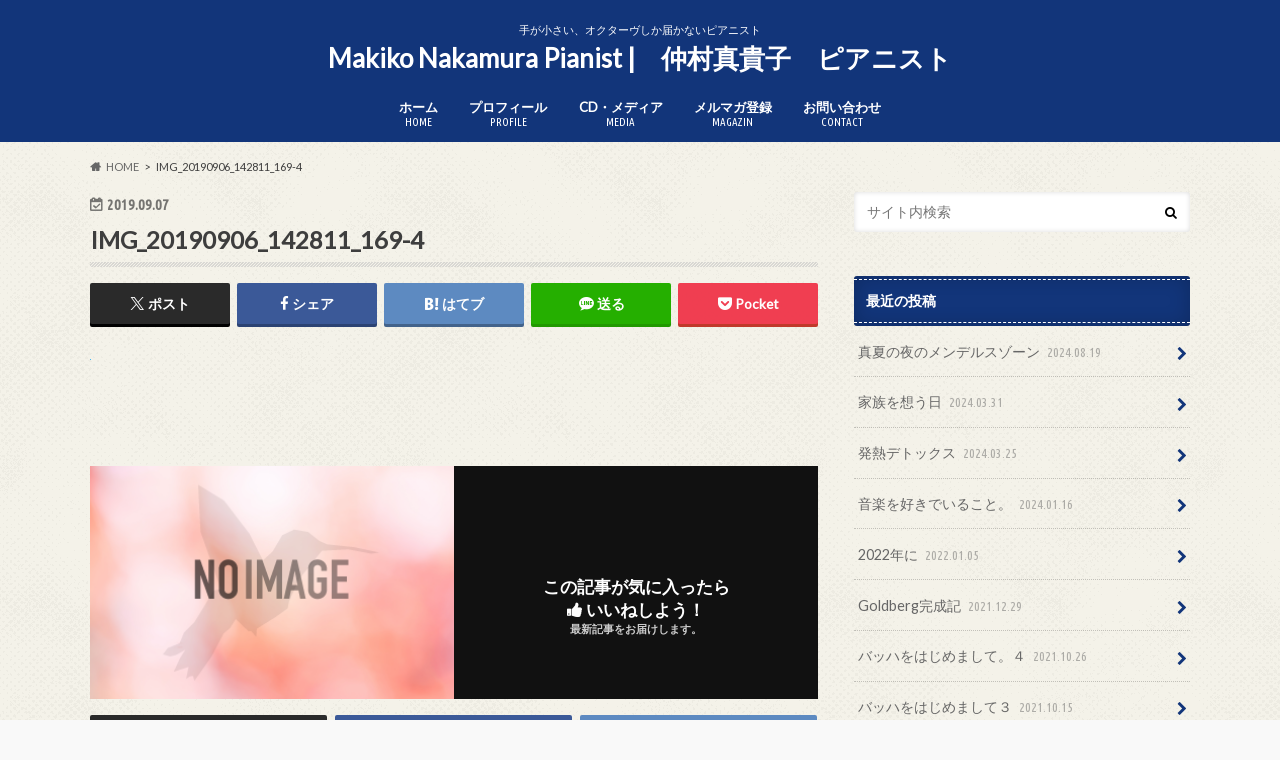

--- FILE ---
content_type: text/html; charset=UTF-8
request_url: https://makikonakamura.com/archives/568/img_20190906_142811_169-4
body_size: 15774
content:
<!doctype html>
<html dir="ltr" lang="ja" prefix="og: https://ogp.me/ns#">

<head>
<meta charset="utf-8">
<meta http-equiv="X-UA-Compatible" content="IE=edge">
<title>IMG_20190906_142811_169-4 | Makiko Nakamura Pianist | 仲村真貴子 ピアニスト</title>
<meta name="HandheldFriendly" content="True">
<meta name="MobileOptimized" content="320">
<meta name="viewport" content="width=device-width, initial-scale=1.0, minimum-scale=1.0, maximum-scale=1.0, user-scalable=no">

<link rel="apple-touch-icon" href="https://makikonakamura.com/wp-content/uploads/2020/12/101eb4c374b7935a2d78bf28e015d6b3.png"><link rel="icon" href="https://makikonakamura.com/wp-content/uploads/2020/12/bfcd2e6c48460ad4d06fdecc285ecb4d.png">
<link rel="pingback" href="https://makikonakamura.com/xmlrpc.php">

<!--[if IE]>
<link rel="shortcut icon" href="https://makikonakamura.com/wp-content/uploads/2020/12/favicon.ico"><![endif]-->




<!-- WP SiteManager OGP Tags -->
<meta property="og:title" content="IMG_20190906_142811_169-4" />
<meta property="og:type" content="article" />
<meta property="og:url" content="https://makikonakamura.com/archives/568/img_20190906_142811_169-4" />
<meta property="og:site_name" content="Makiko Nakamura Pianist |　仲村真貴子　ピアニスト" />
<meta property="og:image" content="https://makikonakamura.com/wp-content/uploads/2019/09/IMG_20190906_142811_169-4.jpg" />

<!-- WP SiteManager Twitter Cards Tags -->
<meta name="twitter:title" content="IMG_20190906_142811_169-4" />
<meta name="twitter:url" content="https://makikonakamura.com/archives/568/img_20190906_142811_169-4" />
<meta name="twitter:card" content="summary" />
<meta name="twitter:site" content="@N_Makkinko" />
<meta name="twitter:image" content="https://makikonakamura.com/wp-content/uploads/2019/09/IMG_20190906_142811_169-4.jpg" />

		<!-- All in One SEO 4.9.1.1 - aioseo.com -->
	<meta name="robots" content="max-image-preview:large" />
	<meta name="author" content="MAKIKO NAKAMURA"/>
	<link rel="canonical" href="https://makikonakamura.com/archives/568/img_20190906_142811_169-4" />
	<meta name="generator" content="All in One SEO (AIOSEO) 4.9.1.1" />
		<meta property="og:locale" content="ja_JP" />
		<meta property="og:site_name" content="Makiko Nakamura Pianist" />
		<meta property="og:type" content="article" />
		<meta property="og:title" content="IMG_20190906_142811_169-4 | Makiko Nakamura Pianist | 仲村真貴子 ピアニスト" />
		<meta property="og:url" content="https://makikonakamura.com/archives/568/img_20190906_142811_169-4" />
		<meta property="fb:app_id" content="422504505450606" />
		<meta property="fb:admins" content="357023015244230" />
		<meta property="article:published_time" content="2019-09-06T16:31:00+00:00" />
		<meta property="article:modified_time" content="2019-09-06T16:31:00+00:00" />
		<meta property="article:publisher" content="https://www.facebook.com/MakikoNakamuraPianist" />
		<meta property="article:author" content="https://www.facebook.com/MakikoNakamuraPianist" />
		<meta name="twitter:card" content="summary_large_image" />
		<meta name="twitter:site" content="@N_Makkinko" />
		<meta name="twitter:title" content="IMG_20190906_142811_169-4 | Makiko Nakamura Pianist | 仲村真貴子 ピアニスト" />
		<meta name="twitter:creator" content="@N_Makkinko" />
		<script type="application/ld+json" class="aioseo-schema">
			{"@context":"https:\/\/schema.org","@graph":[{"@type":"BreadcrumbList","@id":"https:\/\/makikonakamura.com\/archives\/568\/img_20190906_142811_169-4#breadcrumblist","itemListElement":[{"@type":"ListItem","@id":"https:\/\/makikonakamura.com#listItem","position":1,"name":"Home","item":"https:\/\/makikonakamura.com","nextItem":{"@type":"ListItem","@id":"https:\/\/makikonakamura.com\/archives\/568\/img_20190906_142811_169-4#listItem","name":"IMG_20190906_142811_169-4"}},{"@type":"ListItem","@id":"https:\/\/makikonakamura.com\/archives\/568\/img_20190906_142811_169-4#listItem","position":2,"name":"IMG_20190906_142811_169-4","previousItem":{"@type":"ListItem","@id":"https:\/\/makikonakamura.com#listItem","name":"Home"}}]},{"@type":"ItemPage","@id":"https:\/\/makikonakamura.com\/archives\/568\/img_20190906_142811_169-4#itempage","url":"https:\/\/makikonakamura.com\/archives\/568\/img_20190906_142811_169-4","name":"IMG_20190906_142811_169-4 | Makiko Nakamura Pianist | \u4ef2\u6751\u771f\u8cb4\u5b50 \u30d4\u30a2\u30cb\u30b9\u30c8","inLanguage":"ja","isPartOf":{"@id":"https:\/\/makikonakamura.com\/#website"},"breadcrumb":{"@id":"https:\/\/makikonakamura.com\/archives\/568\/img_20190906_142811_169-4#breadcrumblist"},"author":{"@id":"https:\/\/makikonakamura.com\/archives\/author\/makiko1018#author"},"creator":{"@id":"https:\/\/makikonakamura.com\/archives\/author\/makiko1018#author"},"datePublished":"2019-09-07T01:31:00+09:00","dateModified":"2019-09-07T01:31:00+09:00"},{"@type":"Person","@id":"https:\/\/makikonakamura.com\/#person","name":"MAKIKO NAKAMURA","image":{"@type":"ImageObject","@id":"https:\/\/makikonakamura.com\/archives\/568\/img_20190906_142811_169-4#personImage","url":"https:\/\/secure.gravatar.com\/avatar\/f05aeb8df201df9e097bbdfd50670c798d7c620f0fdbdff71cf8b0dd0373c246?s=96&d=mm&r=g","width":96,"height":96,"caption":"MAKIKO NAKAMURA"},"sameAs":["https:\/\/www.facebook.com\/MakikoNakamuraPianist","N_Makkinko"]},{"@type":"Person","@id":"https:\/\/makikonakamura.com\/archives\/author\/makiko1018#author","url":"https:\/\/makikonakamura.com\/archives\/author\/makiko1018","name":"MAKIKO NAKAMURA","image":{"@type":"ImageObject","@id":"https:\/\/makikonakamura.com\/archives\/568\/img_20190906_142811_169-4#authorImage","url":"https:\/\/secure.gravatar.com\/avatar\/f05aeb8df201df9e097bbdfd50670c798d7c620f0fdbdff71cf8b0dd0373c246?s=96&d=mm&r=g","width":96,"height":96,"caption":"MAKIKO NAKAMURA"},"sameAs":["https:\/\/www.facebook.com\/MakikoNakamuraPianist","N_Makkinko"]},{"@type":"WebSite","@id":"https:\/\/makikonakamura.com\/#website","url":"https:\/\/makikonakamura.com\/","name":"Makiko Nakamura Pianist |\u3000\u4ef2\u6751\u771f\u8cb4\u5b50\u3000\u30d4\u30a2\u30cb\u30b9\u30c8","description":"\u624b\u304c\u5c0f\u3055\u3044\u3001\u30aa\u30af\u30bf\u30fc\u30f4\u3057\u304b\u5c4a\u304b\u306a\u3044\u30d4\u30a2\u30cb\u30b9\u30c8","inLanguage":"ja","publisher":{"@id":"https:\/\/makikonakamura.com\/#person"}}]}
		</script>
		<!-- All in One SEO -->

<link rel='dns-prefetch' href='//ajax.googleapis.com' />
<link rel='dns-prefetch' href='//www.googletagmanager.com' />
<link rel='dns-prefetch' href='//stats.wp.com' />
<link rel='dns-prefetch' href='//fonts.googleapis.com' />
<link rel='dns-prefetch' href='//maxcdn.bootstrapcdn.com' />
<link rel='dns-prefetch' href='//widgets.wp.com' />
<link rel='dns-prefetch' href='//s0.wp.com' />
<link rel='dns-prefetch' href='//0.gravatar.com' />
<link rel='dns-prefetch' href='//1.gravatar.com' />
<link rel='dns-prefetch' href='//2.gravatar.com' />
<link rel='preconnect' href='//c0.wp.com' />
<link rel="alternate" type="application/rss+xml" title="Makiko Nakamura Pianist |　仲村真貴子　ピアニスト &raquo; フィード" href="https://makikonakamura.com/feed" />
<link rel="alternate" type="application/rss+xml" title="Makiko Nakamura Pianist |　仲村真貴子　ピアニスト &raquo; コメントフィード" href="https://makikonakamura.com/comments/feed" />
<link rel="alternate" type="application/rss+xml" title="Makiko Nakamura Pianist |　仲村真貴子　ピアニスト &raquo; IMG_20190906_142811_169-4 のコメントのフィード" href="https://makikonakamura.com/archives/568/img_20190906_142811_169-4/feed" />
<link rel="alternate" title="oEmbed (JSON)" type="application/json+oembed" href="https://makikonakamura.com/wp-json/oembed/1.0/embed?url=https%3A%2F%2Fmakikonakamura.com%2Farchives%2F568%2Fimg_20190906_142811_169-4" />
<link rel="alternate" title="oEmbed (XML)" type="text/xml+oembed" href="https://makikonakamura.com/wp-json/oembed/1.0/embed?url=https%3A%2F%2Fmakikonakamura.com%2Farchives%2F568%2Fimg_20190906_142811_169-4&#038;format=xml" />
<style id='wp-img-auto-sizes-contain-inline-css' type='text/css'>
img:is([sizes=auto i],[sizes^="auto," i]){contain-intrinsic-size:3000px 1500px}
/*# sourceURL=wp-img-auto-sizes-contain-inline-css */
</style>
<style id='wp-emoji-styles-inline-css' type='text/css'>

	img.wp-smiley, img.emoji {
		display: inline !important;
		border: none !important;
		box-shadow: none !important;
		height: 1em !important;
		width: 1em !important;
		margin: 0 0.07em !important;
		vertical-align: -0.1em !important;
		background: none !important;
		padding: 0 !important;
	}
/*# sourceURL=wp-emoji-styles-inline-css */
</style>
<style id='wp-block-library-inline-css' type='text/css'>
:root{--wp-block-synced-color:#7a00df;--wp-block-synced-color--rgb:122,0,223;--wp-bound-block-color:var(--wp-block-synced-color);--wp-editor-canvas-background:#ddd;--wp-admin-theme-color:#007cba;--wp-admin-theme-color--rgb:0,124,186;--wp-admin-theme-color-darker-10:#006ba1;--wp-admin-theme-color-darker-10--rgb:0,107,160.5;--wp-admin-theme-color-darker-20:#005a87;--wp-admin-theme-color-darker-20--rgb:0,90,135;--wp-admin-border-width-focus:2px}@media (min-resolution:192dpi){:root{--wp-admin-border-width-focus:1.5px}}.wp-element-button{cursor:pointer}:root .has-very-light-gray-background-color{background-color:#eee}:root .has-very-dark-gray-background-color{background-color:#313131}:root .has-very-light-gray-color{color:#eee}:root .has-very-dark-gray-color{color:#313131}:root .has-vivid-green-cyan-to-vivid-cyan-blue-gradient-background{background:linear-gradient(135deg,#00d084,#0693e3)}:root .has-purple-crush-gradient-background{background:linear-gradient(135deg,#34e2e4,#4721fb 50%,#ab1dfe)}:root .has-hazy-dawn-gradient-background{background:linear-gradient(135deg,#faaca8,#dad0ec)}:root .has-subdued-olive-gradient-background{background:linear-gradient(135deg,#fafae1,#67a671)}:root .has-atomic-cream-gradient-background{background:linear-gradient(135deg,#fdd79a,#004a59)}:root .has-nightshade-gradient-background{background:linear-gradient(135deg,#330968,#31cdcf)}:root .has-midnight-gradient-background{background:linear-gradient(135deg,#020381,#2874fc)}:root{--wp--preset--font-size--normal:16px;--wp--preset--font-size--huge:42px}.has-regular-font-size{font-size:1em}.has-larger-font-size{font-size:2.625em}.has-normal-font-size{font-size:var(--wp--preset--font-size--normal)}.has-huge-font-size{font-size:var(--wp--preset--font-size--huge)}.has-text-align-center{text-align:center}.has-text-align-left{text-align:left}.has-text-align-right{text-align:right}.has-fit-text{white-space:nowrap!important}#end-resizable-editor-section{display:none}.aligncenter{clear:both}.items-justified-left{justify-content:flex-start}.items-justified-center{justify-content:center}.items-justified-right{justify-content:flex-end}.items-justified-space-between{justify-content:space-between}.screen-reader-text{border:0;clip-path:inset(50%);height:1px;margin:-1px;overflow:hidden;padding:0;position:absolute;width:1px;word-wrap:normal!important}.screen-reader-text:focus{background-color:#ddd;clip-path:none;color:#444;display:block;font-size:1em;height:auto;left:5px;line-height:normal;padding:15px 23px 14px;text-decoration:none;top:5px;width:auto;z-index:100000}html :where(.has-border-color){border-style:solid}html :where([style*=border-top-color]){border-top-style:solid}html :where([style*=border-right-color]){border-right-style:solid}html :where([style*=border-bottom-color]){border-bottom-style:solid}html :where([style*=border-left-color]){border-left-style:solid}html :where([style*=border-width]){border-style:solid}html :where([style*=border-top-width]){border-top-style:solid}html :where([style*=border-right-width]){border-right-style:solid}html :where([style*=border-bottom-width]){border-bottom-style:solid}html :where([style*=border-left-width]){border-left-style:solid}html :where(img[class*=wp-image-]){height:auto;max-width:100%}:where(figure){margin:0 0 1em}html :where(.is-position-sticky){--wp-admin--admin-bar--position-offset:var(--wp-admin--admin-bar--height,0px)}@media screen and (max-width:600px){html :where(.is-position-sticky){--wp-admin--admin-bar--position-offset:0px}}

/*# sourceURL=wp-block-library-inline-css */
</style><style id='global-styles-inline-css' type='text/css'>
:root{--wp--preset--aspect-ratio--square: 1;--wp--preset--aspect-ratio--4-3: 4/3;--wp--preset--aspect-ratio--3-4: 3/4;--wp--preset--aspect-ratio--3-2: 3/2;--wp--preset--aspect-ratio--2-3: 2/3;--wp--preset--aspect-ratio--16-9: 16/9;--wp--preset--aspect-ratio--9-16: 9/16;--wp--preset--color--black: #000000;--wp--preset--color--cyan-bluish-gray: #abb8c3;--wp--preset--color--white: #ffffff;--wp--preset--color--pale-pink: #f78da7;--wp--preset--color--vivid-red: #cf2e2e;--wp--preset--color--luminous-vivid-orange: #ff6900;--wp--preset--color--luminous-vivid-amber: #fcb900;--wp--preset--color--light-green-cyan: #7bdcb5;--wp--preset--color--vivid-green-cyan: #00d084;--wp--preset--color--pale-cyan-blue: #8ed1fc;--wp--preset--color--vivid-cyan-blue: #0693e3;--wp--preset--color--vivid-purple: #9b51e0;--wp--preset--gradient--vivid-cyan-blue-to-vivid-purple: linear-gradient(135deg,rgb(6,147,227) 0%,rgb(155,81,224) 100%);--wp--preset--gradient--light-green-cyan-to-vivid-green-cyan: linear-gradient(135deg,rgb(122,220,180) 0%,rgb(0,208,130) 100%);--wp--preset--gradient--luminous-vivid-amber-to-luminous-vivid-orange: linear-gradient(135deg,rgb(252,185,0) 0%,rgb(255,105,0) 100%);--wp--preset--gradient--luminous-vivid-orange-to-vivid-red: linear-gradient(135deg,rgb(255,105,0) 0%,rgb(207,46,46) 100%);--wp--preset--gradient--very-light-gray-to-cyan-bluish-gray: linear-gradient(135deg,rgb(238,238,238) 0%,rgb(169,184,195) 100%);--wp--preset--gradient--cool-to-warm-spectrum: linear-gradient(135deg,rgb(74,234,220) 0%,rgb(151,120,209) 20%,rgb(207,42,186) 40%,rgb(238,44,130) 60%,rgb(251,105,98) 80%,rgb(254,248,76) 100%);--wp--preset--gradient--blush-light-purple: linear-gradient(135deg,rgb(255,206,236) 0%,rgb(152,150,240) 100%);--wp--preset--gradient--blush-bordeaux: linear-gradient(135deg,rgb(254,205,165) 0%,rgb(254,45,45) 50%,rgb(107,0,62) 100%);--wp--preset--gradient--luminous-dusk: linear-gradient(135deg,rgb(255,203,112) 0%,rgb(199,81,192) 50%,rgb(65,88,208) 100%);--wp--preset--gradient--pale-ocean: linear-gradient(135deg,rgb(255,245,203) 0%,rgb(182,227,212) 50%,rgb(51,167,181) 100%);--wp--preset--gradient--electric-grass: linear-gradient(135deg,rgb(202,248,128) 0%,rgb(113,206,126) 100%);--wp--preset--gradient--midnight: linear-gradient(135deg,rgb(2,3,129) 0%,rgb(40,116,252) 100%);--wp--preset--font-size--small: 13px;--wp--preset--font-size--medium: 20px;--wp--preset--font-size--large: 36px;--wp--preset--font-size--x-large: 42px;--wp--preset--spacing--20: 0.44rem;--wp--preset--spacing--30: 0.67rem;--wp--preset--spacing--40: 1rem;--wp--preset--spacing--50: 1.5rem;--wp--preset--spacing--60: 2.25rem;--wp--preset--spacing--70: 3.38rem;--wp--preset--spacing--80: 5.06rem;--wp--preset--shadow--natural: 6px 6px 9px rgba(0, 0, 0, 0.2);--wp--preset--shadow--deep: 12px 12px 50px rgba(0, 0, 0, 0.4);--wp--preset--shadow--sharp: 6px 6px 0px rgba(0, 0, 0, 0.2);--wp--preset--shadow--outlined: 6px 6px 0px -3px rgb(255, 255, 255), 6px 6px rgb(0, 0, 0);--wp--preset--shadow--crisp: 6px 6px 0px rgb(0, 0, 0);}:where(.is-layout-flex){gap: 0.5em;}:where(.is-layout-grid){gap: 0.5em;}body .is-layout-flex{display: flex;}.is-layout-flex{flex-wrap: wrap;align-items: center;}.is-layout-flex > :is(*, div){margin: 0;}body .is-layout-grid{display: grid;}.is-layout-grid > :is(*, div){margin: 0;}:where(.wp-block-columns.is-layout-flex){gap: 2em;}:where(.wp-block-columns.is-layout-grid){gap: 2em;}:where(.wp-block-post-template.is-layout-flex){gap: 1.25em;}:where(.wp-block-post-template.is-layout-grid){gap: 1.25em;}.has-black-color{color: var(--wp--preset--color--black) !important;}.has-cyan-bluish-gray-color{color: var(--wp--preset--color--cyan-bluish-gray) !important;}.has-white-color{color: var(--wp--preset--color--white) !important;}.has-pale-pink-color{color: var(--wp--preset--color--pale-pink) !important;}.has-vivid-red-color{color: var(--wp--preset--color--vivid-red) !important;}.has-luminous-vivid-orange-color{color: var(--wp--preset--color--luminous-vivid-orange) !important;}.has-luminous-vivid-amber-color{color: var(--wp--preset--color--luminous-vivid-amber) !important;}.has-light-green-cyan-color{color: var(--wp--preset--color--light-green-cyan) !important;}.has-vivid-green-cyan-color{color: var(--wp--preset--color--vivid-green-cyan) !important;}.has-pale-cyan-blue-color{color: var(--wp--preset--color--pale-cyan-blue) !important;}.has-vivid-cyan-blue-color{color: var(--wp--preset--color--vivid-cyan-blue) !important;}.has-vivid-purple-color{color: var(--wp--preset--color--vivid-purple) !important;}.has-black-background-color{background-color: var(--wp--preset--color--black) !important;}.has-cyan-bluish-gray-background-color{background-color: var(--wp--preset--color--cyan-bluish-gray) !important;}.has-white-background-color{background-color: var(--wp--preset--color--white) !important;}.has-pale-pink-background-color{background-color: var(--wp--preset--color--pale-pink) !important;}.has-vivid-red-background-color{background-color: var(--wp--preset--color--vivid-red) !important;}.has-luminous-vivid-orange-background-color{background-color: var(--wp--preset--color--luminous-vivid-orange) !important;}.has-luminous-vivid-amber-background-color{background-color: var(--wp--preset--color--luminous-vivid-amber) !important;}.has-light-green-cyan-background-color{background-color: var(--wp--preset--color--light-green-cyan) !important;}.has-vivid-green-cyan-background-color{background-color: var(--wp--preset--color--vivid-green-cyan) !important;}.has-pale-cyan-blue-background-color{background-color: var(--wp--preset--color--pale-cyan-blue) !important;}.has-vivid-cyan-blue-background-color{background-color: var(--wp--preset--color--vivid-cyan-blue) !important;}.has-vivid-purple-background-color{background-color: var(--wp--preset--color--vivid-purple) !important;}.has-black-border-color{border-color: var(--wp--preset--color--black) !important;}.has-cyan-bluish-gray-border-color{border-color: var(--wp--preset--color--cyan-bluish-gray) !important;}.has-white-border-color{border-color: var(--wp--preset--color--white) !important;}.has-pale-pink-border-color{border-color: var(--wp--preset--color--pale-pink) !important;}.has-vivid-red-border-color{border-color: var(--wp--preset--color--vivid-red) !important;}.has-luminous-vivid-orange-border-color{border-color: var(--wp--preset--color--luminous-vivid-orange) !important;}.has-luminous-vivid-amber-border-color{border-color: var(--wp--preset--color--luminous-vivid-amber) !important;}.has-light-green-cyan-border-color{border-color: var(--wp--preset--color--light-green-cyan) !important;}.has-vivid-green-cyan-border-color{border-color: var(--wp--preset--color--vivid-green-cyan) !important;}.has-pale-cyan-blue-border-color{border-color: var(--wp--preset--color--pale-cyan-blue) !important;}.has-vivid-cyan-blue-border-color{border-color: var(--wp--preset--color--vivid-cyan-blue) !important;}.has-vivid-purple-border-color{border-color: var(--wp--preset--color--vivid-purple) !important;}.has-vivid-cyan-blue-to-vivid-purple-gradient-background{background: var(--wp--preset--gradient--vivid-cyan-blue-to-vivid-purple) !important;}.has-light-green-cyan-to-vivid-green-cyan-gradient-background{background: var(--wp--preset--gradient--light-green-cyan-to-vivid-green-cyan) !important;}.has-luminous-vivid-amber-to-luminous-vivid-orange-gradient-background{background: var(--wp--preset--gradient--luminous-vivid-amber-to-luminous-vivid-orange) !important;}.has-luminous-vivid-orange-to-vivid-red-gradient-background{background: var(--wp--preset--gradient--luminous-vivid-orange-to-vivid-red) !important;}.has-very-light-gray-to-cyan-bluish-gray-gradient-background{background: var(--wp--preset--gradient--very-light-gray-to-cyan-bluish-gray) !important;}.has-cool-to-warm-spectrum-gradient-background{background: var(--wp--preset--gradient--cool-to-warm-spectrum) !important;}.has-blush-light-purple-gradient-background{background: var(--wp--preset--gradient--blush-light-purple) !important;}.has-blush-bordeaux-gradient-background{background: var(--wp--preset--gradient--blush-bordeaux) !important;}.has-luminous-dusk-gradient-background{background: var(--wp--preset--gradient--luminous-dusk) !important;}.has-pale-ocean-gradient-background{background: var(--wp--preset--gradient--pale-ocean) !important;}.has-electric-grass-gradient-background{background: var(--wp--preset--gradient--electric-grass) !important;}.has-midnight-gradient-background{background: var(--wp--preset--gradient--midnight) !important;}.has-small-font-size{font-size: var(--wp--preset--font-size--small) !important;}.has-medium-font-size{font-size: var(--wp--preset--font-size--medium) !important;}.has-large-font-size{font-size: var(--wp--preset--font-size--large) !important;}.has-x-large-font-size{font-size: var(--wp--preset--font-size--x-large) !important;}
/*# sourceURL=global-styles-inline-css */
</style>

<style id='classic-theme-styles-inline-css' type='text/css'>
/*! This file is auto-generated */
.wp-block-button__link{color:#fff;background-color:#32373c;border-radius:9999px;box-shadow:none;text-decoration:none;padding:calc(.667em + 2px) calc(1.333em + 2px);font-size:1.125em}.wp-block-file__button{background:#32373c;color:#fff;text-decoration:none}
/*# sourceURL=/wp-includes/css/classic-themes.min.css */
</style>
<link rel='stylesheet' id='style-css' href='https://makikonakamura.com/wp-content/themes/hummingbird/style.css' type='text/css' media='all' />
<link rel='stylesheet' id='child-style-css' href='https://makikonakamura.com/wp-content/themes/hummingbird_custom/style.css' type='text/css' media='all' />
<link rel='stylesheet' id='animate-css' href='https://makikonakamura.com/wp-content/themes/hummingbird/library/css/animate.min.css' type='text/css' media='all' />
<link rel='stylesheet' id='shortcode-css' href='https://makikonakamura.com/wp-content/themes/hummingbird/library/css/shortcode.css' type='text/css' media='all' />
<link rel='stylesheet' id='gf_Ubuntu-css' href='//fonts.googleapis.com/css?family=Ubuntu+Condensed' type='text/css' media='all' />
<link rel='stylesheet' id='gf_Lato-css' href='//fonts.googleapis.com/css?family=Lato' type='text/css' media='all' />
<link rel='stylesheet' id='fontawesome-css' href='//maxcdn.bootstrapcdn.com/font-awesome/4.6.0/css/font-awesome.min.css' type='text/css' media='all' />
<link rel='stylesheet' id='jetpack_likes-css' href='https://c0.wp.com/p/jetpack/15.3.1/modules/likes/style.css' type='text/css' media='all' />
<script type="text/javascript" src="//ajax.googleapis.com/ajax/libs/jquery/1.12.4/jquery.min.js" id="jquery-js"></script>

<!-- Site Kit によって追加された Google タグ（gtag.js）スニペット -->
<!-- Google アナリティクス スニペット (Site Kit が追加) -->
<script type="text/javascript" src="https://www.googletagmanager.com/gtag/js?id=GT-MJKKRB8" id="google_gtagjs-js" async></script>
<script type="text/javascript" id="google_gtagjs-js-after">
/* <![CDATA[ */
window.dataLayer = window.dataLayer || [];function gtag(){dataLayer.push(arguments);}
gtag("set","linker",{"domains":["makikonakamura.com"]});
gtag("js", new Date());
gtag("set", "developer_id.dZTNiMT", true);
gtag("config", "GT-MJKKRB8");
//# sourceURL=google_gtagjs-js-after
/* ]]> */
</script>
<link rel="https://api.w.org/" href="https://makikonakamura.com/wp-json/" /><link rel="alternate" title="JSON" type="application/json" href="https://makikonakamura.com/wp-json/wp/v2/media/573" /><link rel='shortlink' href='https://makikonakamura.com/?p=573' />
<meta name="generator" content="Site Kit by Google 1.170.0" /><!-- Facebook Pixel Code -->
<script>
  !function(f,b,e,v,n,t,s)
  {if(f.fbq)return;n=f.fbq=function(){n.callMethod?
  n.callMethod.apply(n,arguments):n.queue.push(arguments)};
  if(!f._fbq)f._fbq=n;n.push=n;n.loaded=!0;n.version='2.0';
  n.queue=[];t=b.createElement(e);t.async=!0;
  t.src=v;s=b.getElementsByTagName(e)[0];
  s.parentNode.insertBefore(t,s)}(window, document,'script',
  'https://connect.facebook.net/en_US/fbevents.js');
  fbq('init', '278004227346018');
  fbq('track', 'PageView');
</script>
<noscript><img height="1" width="1" style="display:none"
  src="https://www.facebook.com/tr?id=278004227346018&ev=PageView&noscript=1"
/></noscript>
<!-- End Facebook Pixel Code -->	<style>img#wpstats{display:none}</style>
		<style type="text/css">
body{color: #3E3E3E;}
a{color: #192970;}
a:hover{color: #009399;}
#main article footer .post-categories li a,#main article footer .tags a{  background: #192970;  border:1px solid #192970;}
#main article footer .tags a{color:#192970; background: none;}
#main article footer .post-categories li a:hover,#main article footer .tags a:hover{ background:#009399;  border-color:#009399;}
input[type="text"],input[type="password"],input[type="datetime"],input[type="datetime-local"],input[type="date"],input[type="month"],input[type="time"],input[type="week"],input[type="number"],input[type="email"],input[type="url"],input[type="search"],input[type="tel"],input[type="color"],select,textarea,.field { background-color: #FFFFFF;}
/*ヘッダー*/
.header{background: #12357a; color: #ffffff;}
#logo a,.nav li a,.nav_btn{color: #ffffff;}
#logo a:hover,.nav li a:hover{color:#009399;}
@media only screen and (min-width: 768px) {
.nav ul {background: #0E0E0E;}
.nav li ul.sub-menu li a{color: #BAB4B0;}
}
/*メインエリア*/
.widgettitle {background: #12357a; color:  #ffffff;}
.widget li a:after{color: #12357a!important;}
/* 投稿ページ */
.entry-content h2{background: #1b4784;}
.entry-content h3{border-color: #1b4784;}
.entry-content ul li:before{ background: #1b4784;}
.entry-content ol li:before{ background: #1b4784;}
/* カテゴリーラベル */
.post-list-card .post-list .eyecatch .cat-name,.top-post-list .post-list .eyecatch .cat-name,.byline .cat-name,.single .authorbox .author-newpost li .cat-name,.related-box li .cat-name,#top_carousel .cat-name{background: #2857a8; color:  #ffffff;}
/* CTA */
.cta-inner{ background: #0E0E0E;}
/* ボタンの色 */
.btn-wrap a{background: #192970;border: 1px solid #192970;}
.btn-wrap a:hover{background: #009399;}
.btn-wrap.simple a{border:1px solid #192970;color:#192970;}
.btn-wrap.simple a:hover{background:#192970;}
.readmore a{border:1px solid #192970;color:#192970;}
.readmore a:hover{background:#192970;color:#fff;}
/* サイドバー */
.widget a{text-decoration:none; color:#666666;}
.widget a:hover{color:#999999;}
/*フッター*/
#footer-top{background-color: #0E0E0E; color: #CACACA;}
.footer a,#footer-top a{color: #BAB4B0;}
#footer-top .widgettitle{color: #CACACA;}
.footer {background-color: #0E0E0E;color: #CACACA;}
.footer-links li:before{ color: #12357a;}
/* ページネーション */
.pagination a, .pagination span,.page-links a{border-color: #192970; color: #192970;}
.pagination .current,.pagination .current:hover,.page-links ul > li > span{background-color: #192970; border-color: #192970;}
.pagination a:hover, .pagination a:focus,.page-links a:hover, .page-links a:focus{background-color: #192970; color: #fff;}
/* OTHER */
ul.wpp-list li a:before{background: #12357a;color: #ffffff;}
.blue-btn, .comment-reply-link, #submit { background-color: #192970; }
.blue-btn:hover, .comment-reply-link:hover, #submit:hover, .blue-btn:focus, .comment-reply-link:focus, #submit:focus {background-color: #009399; }
</style>
<style type="text/css" id="custom-background-css">
body.custom-background { background-color: #f9f9f9; background-image: url("https://makikonakamura.com/wp-content/themes/hummingbird/library/images/body_bg01.png"); background-position: left top; background-size: auto; background-repeat: repeat; background-attachment: scroll; }
</style>
	
<!-- Google タグ マネージャー スニペット (Site Kit が追加) -->
<script type="text/javascript">
/* <![CDATA[ */

			( function( w, d, s, l, i ) {
				w[l] = w[l] || [];
				w[l].push( {'gtm.start': new Date().getTime(), event: 'gtm.js'} );
				var f = d.getElementsByTagName( s )[0],
					j = d.createElement( s ), dl = l != 'dataLayer' ? '&l=' + l : '';
				j.async = true;
				j.src = 'https://www.googletagmanager.com/gtm.js?id=' + i + dl;
				f.parentNode.insertBefore( j, f );
			} )( window, document, 'script', 'dataLayer', 'GTM-PMVDKXRL' );
			
/* ]]> */
</script>

<!-- (ここまで) Google タグ マネージャー スニペット (Site Kit が追加) -->
</head>

<body class="attachment wp-singular attachment-template-default single single-attachment postid-573 attachmentid-573 attachment-jpeg custom-background wp-theme-hummingbird wp-child-theme-hummingbird_custom">

<div id="container" class=" ">

<header class="header headercenter" role="banner">
<div id="inner-header" class="wrap cf">
<p class="site_description">手が小さい、オクターヴしか届かないピアニスト</p><div id="logo" class="gf">
				<p class="h1 text"><a href="https://makikonakamura.com" rel="nofollow">Makiko Nakamura Pianist |　仲村真貴子　ピアニスト</a></p>
	</div>

<nav id="g_nav" role="navigation">

<ul id="menu-normal" class="nav top-nav cf"><li id="menu-item-1183" class="menu-item menu-item-type-custom menu-item-object-custom menu-item-home menu-item-1183"><a href="https://makikonakamura.com">ホーム<span class="gf">HOME</span></a></li>
<li id="menu-item-1192" class="menu-item menu-item-type-post_type menu-item-object-page menu-item-1192"><a href="https://makikonakamura.com/profile">プロフィール<span class="gf">PROFILE</span></a></li>
<li id="menu-item-1213" class="menu-item menu-item-type-post_type menu-item-object-page menu-item-1213"><a href="https://makikonakamura.com/media">CD・メディア<span class="gf">MEDIA</span></a></li>
<li id="menu-item-1215" class="menu-item menu-item-type-custom menu-item-object-custom menu-item-1215"><a href="https://makikonakamura.com/lp/makiko/">メルマガ登録<span class="gf">MAGAZIN</span></a></li>
<li id="menu-item-1221" class="menu-item menu-item-type-post_type menu-item-object-page menu-item-1221"><a href="https://makikonakamura.com/contact">お問い合わせ<span class="gf">CONTACT</span></a></li>
</ul></nav>
<button id="drawerBtn" class="nav_btn"></button>
<script type="text/javascript">
jQuery(function( $ ){
var menu = $('#g_nav'),
    menuBtn = $('#drawerBtn'),
    body = $(document.body),     
    menuWidth = menu.outerWidth();                
     
    menuBtn.on('click', function(){
    body.toggleClass('open');
        if(body.hasClass('open')){
            body.animate({'left' : menuWidth }, 300);            
            menu.animate({'left' : 0 }, 300);                    
        } else {
            menu.animate({'left' : -menuWidth }, 300);
            body.animate({'left' : 0 }, 300);            
        }             
    });
});    
</script>

</div>
</header>
<div id="breadcrumb" class="breadcrumb inner wrap cf"><ul itemscope itemtype="http://schema.org/BreadcrumbList"><li itemprop="itemListElement" itemscope itemtype="http://schema.org/ListItem" class="bc_homelink"><a itemprop="item" href="https://makikonakamura.com/"><span itemprop="name">HOME</span></a><meta itemprop="position" content="1" /></li><li itemprop="itemListElement" itemscope itemtype="http://schema.org/ListItem" class="bc_posttitle"><span itemprop="name">IMG_20190906_142811_169-4</span><meta itemprop="position" content="3" /></li></ul></div>
<div id="content">
<div id="inner-content" class="wrap cf">

<main id="main" class="m-all t-all d-5of7 cf" role="main">
<article id="post-573" class="cf post-573 attachment type-attachment status-inherit hentry" role="article">
<header class="article-header entry-header animated fadeInDown">
<p class="byline entry-meta vcard cf">
<time class="date gf entry-date updated"  datetime="2019-09-07">2019.09.07</time>

<span class="writer" style="display: none;"><span class="name author"><span class="fn">MAKIKO NAKAMURA</span></span></span>
</p>
<h1 class="entry-title single-title" itemprop="headline" rel="bookmark">IMG_20190906_142811_169-4</h1>
<div class="share short">
<div class="sns">
<ul class="cf">

<li class="twitter"> 
<a target="blank" href="//twitter.com/intent/tweet?url=https%3A%2F%2Fmakikonakamura.com%2Farchives%2F568%2Fimg_20190906_142811_169-4&text=IMG_20190906_142811_169-4&via=N_Makkinko&tw_p=tweetbutton" onclick="window.open(this.href, 'tweetwindow', 'width=550, height=450,personalbar=0,toolbar=0,scrollbars=1,resizable=1'); return false;"><span class="text">ポスト</span><span class="count"></span></a>
</li>

<li class="facebook">
<a href="//www.facebook.com/sharer.php?src=bm&u=https%3A%2F%2Fmakikonakamura.com%2Farchives%2F568%2Fimg_20190906_142811_169-4&t=IMG_20190906_142811_169-4" onclick="javascript:window.open(this.href, '', 'menubar=no,toolbar=no,resizable=yes,scrollbars=yes,height=300,width=600');return false;"><i class="fa fa-facebook"></i><span class="text">シェア</span><span class="count"></span></a>
</li>


<li class="hatebu">       
<a href="//b.hatena.ne.jp/add?mode=confirm&url=https://makikonakamura.com/archives/568/img_20190906_142811_169-4&title=IMG_20190906_142811_169-4" onclick="window.open(this.href, 'HBwindow', 'width=600, height=400, menubar=no, toolbar=no, scrollbars=yes'); return false;" target="_blank"><span class="text">はてブ</span><span class="count"></span></a>
</li>

<li class="line">
<a href="//line.me/R/msg/text/?IMG_20190906_142811_169-4%0Ahttps%3A%2F%2Fmakikonakamura.com%2Farchives%2F568%2Fimg_20190906_142811_169-4" target="_blank"><span class="text">送る</span></a>
</li>


<li class="pocket">
<a href="//getpocket.com/edit?url=https://makikonakamura.com/archives/568/img_20190906_142811_169-4&title=IMG_20190906_142811_169-4" onclick="window.open(this.href, 'FBwindow', 'width=550, height=350, menubar=no, toolbar=no, scrollbars=yes'); return false;"><i class="fa fa-get-pocket"></i><span class="text">Pocket</span><span class="count"></span></a></li>
</ul>
</div> 
</div></header>

<section class="entry-content cf">



<p class="attachment"><a href='https://makikonakamura.com/wp-content/uploads/2019/09/IMG_20190906_142811_169-4.jpg'><img decoding="async" width="1" height="1" src="https://makikonakamura.com/wp-content/uploads/2019/09/IMG_20190906_142811_169-4.jpg" class="attachment-medium size-medium" alt="" /></a></p>


</section>


<footer class="article-footer">

<div class="fb-likebtn wow animated bounceIn cf" data-wow-delay="0.5s">
<div id="fb-root"></div>
<script>(function(d, s, id) {
var js, fjs = d.getElementsByTagName(s)[0];
if (d.getElementById(id)) return;
js = d.createElement(s); js.id = id;
js.src = "//connect.facebook.net/ja_JP/sdk.js#xfbml=1&version=v2.4";
fjs.parentNode.insertBefore(js, fjs);
}(document, 'script', 'facebook-jssdk'));</script>
<figure class="eyecatch">
<img src="https://makikonakamura.com/wp-content/themes/hummingbird/library/images/noimg.png">
</figure>
<div class="rightbox"><div class="fb-like fb-button" data-href="https://www.facebook.com/MakikoNakamuraPianist/" data-layout="button_count" data-action="like" data-show-faces="false" data-share="false"></div><div class="like_text"><p>この記事が気に入ったら<br><i class="fa fa-thumbs-up"></i> いいねしよう！</p>
<p class="small">最新記事をお届けします。</p></div></div></div>

<div class="sharewrap wow animated bounceIn" data-wow-delay="0.5s">

<div class="share">
<div class="sns">
<ul class="cf">

<li class="twitter"> 
<a target="blank" href="//twitter.com/intent/tweet?url=https%3A%2F%2Fmakikonakamura.com%2Farchives%2F568%2Fimg_20190906_142811_169-4&text=IMG_20190906_142811_169-4&via=N_Makkinko&tw_p=tweetbutton" onclick="window.open(this.href, 'tweetwindow', 'width=550, height=450,personalbar=0,toolbar=0,scrollbars=1,resizable=1'); return false;"><span class="text">ポスト</span><span class="count"></span></a>
</li>

<li class="facebook">
<a href="//www.facebook.com/sharer.php?src=bm&u=https%3A%2F%2Fmakikonakamura.com%2Farchives%2F568%2Fimg_20190906_142811_169-4&t=IMG_20190906_142811_169-4" onclick="javascript:window.open(this.href, '', 'menubar=no,toolbar=no,resizable=yes,scrollbars=yes,height=300,width=600');return false;"><i class="fa fa-facebook"></i><span class="text">シェア</span><span class="count"></span></a>
</li>

<li class="hatebu">       
<a href="//b.hatena.ne.jp/add?mode=confirm&url=https://makikonakamura.com/archives/568/img_20190906_142811_169-4&title=IMG_20190906_142811_169-4" onclick="window.open(this.href, 'HBwindow', 'width=600, height=400, menubar=no, toolbar=no, scrollbars=yes'); return false;" target="_blank"><span class="text">はてブ</span><span class="count"></span></a>
</li>

<li class="line">
<a href="//line.me/R/msg/text/?IMG_20190906_142811_169-4%0Ahttps%3A%2F%2Fmakikonakamura.com%2Farchives%2F568%2Fimg_20190906_142811_169-4" target="_blank"><span class="text">送る</span></a>
</li>

<li class="pocket">
<a href="http://getpocket.com/edit?url=https://makikonakamura.com/archives/568/img_20190906_142811_169-4&title=IMG_20190906_142811_169-4" onclick="window.open(this.href, 'FBwindow', 'width=550, height=350, menubar=no, toolbar=no, scrollbars=yes'); return false;"><i class="fa fa-get-pocket"></i><span class="text">Pocket</span><span class="count"></span></a></li>

<li class="feedly">
<a href="https://feedly.com/i/subscription/feed/https://makikonakamura.com/feed"  target="blank"><i class="fa fa-rss"></i><span class="text">feedly</span><span class="count"></span></a></li>    
</ul>
</div>
</div></div>



	<div id="respond" class="comment-respond">
		<h3 id="reply-title" class="comment-reply-title">コメントを残す <small><a rel="nofollow" id="cancel-comment-reply-link" href="/archives/568/img_20190906_142811_169-4#respond" style="display:none;">コメントをキャンセル</a></small></h3><form action="https://makikonakamura.com/wp-comments-post.php" method="post" id="commentform" class="comment-form"><p class="comment-notes"><span id="email-notes">メールアドレスが公開されることはありません。</span> <span class="required-field-message"><span class="required">※</span> が付いている欄は必須項目です</span></p><p class="comment-form-comment"><label for="comment">コメント <span class="required">※</span></label> <textarea id="comment" name="comment" cols="45" rows="8" maxlength="65525" required></textarea></p><p class="comment-form-author"><label for="author">名前 <span class="required">※</span></label> <input id="author" name="author" type="text" value="" size="30" maxlength="245" autocomplete="name" required /></p>
<p class="comment-form-email"><label for="email">メール <span class="required">※</span></label> <input id="email" name="email" type="email" value="" size="30" maxlength="100" aria-describedby="email-notes" autocomplete="email" required /></p>
<p class="comment-form-url"><label for="url">サイト</label> <input id="url" name="url" type="url" value="" size="30" maxlength="200" autocomplete="url" /></p>
<p class="form-submit"><input name="submit" type="submit" id="submit" class="submit" value="コメントを送信" /> <input type='hidden' name='comment_post_ID' value='573' id='comment_post_ID' />
<input type='hidden' name='comment_parent' id='comment_parent' value='0' />
</p><p style="display: none;"><input type="hidden" id="akismet_comment_nonce" name="akismet_comment_nonce" value="7ec5d903e0" /></p><p style="display: none !important;" class="akismet-fields-container" data-prefix="ak_"><label>&#916;<textarea name="ak_hp_textarea" cols="45" rows="8" maxlength="100"></textarea></label><input type="hidden" id="ak_js_1" name="ak_js" value="12"/><script>document.getElementById( "ak_js_1" ).setAttribute( "value", ( new Date() ).getTime() );</script></p></form>	</div><!-- #respond -->
	<p class="akismet_comment_form_privacy_notice">このサイトはスパムを低減するために Akismet を使っています。<a href="https://akismet.com/privacy/" target="_blank" rel="nofollow noopener">コメントデータの処理方法の詳細はこちらをご覧ください</a>。</p>
</footer>
</article>

<div class="np-post">
<div class="navigation">
<div class="prev np-post-list">
<div class="home_link">
<a href="https://makikonakamura.com"><figure class="eyecatch"><i class="fa fa-home"></i></figure><span class="ttl">トップページへ</span></a>
</div>
</div>

<div class="next np-post-list">
<div class="home_link">
<a href="https://makikonakamura.com"><span class="ttl">トップページへ</span><figure class="eyecatch"><i class="fa fa-home"></i></figure></a>
</div>
</div>
</div>
</div>

  <div class="related-box original-related wow animated bounceIn cf">
    <div class="inbox">
	    <h2 class="related-h h_ttl"><span class="gf">RECOMMEND</span>こちらの記事も人気です。</h2>
		    <div class="related-post">
				<ul class="related-list cf">

  	        <li rel="bookmark" title="【CD好評発売中！！】">
		        <a href="https://makikonakamura.com/archives/1265" rel=\"bookmark" title="【CD好評発売中！！】" class="title">
		        	<figure class="eyecatch">
	        	                <img width="360" height="230" src="https://makikonakamura.com/wp-content/uploads/2020/07/DSC_1017-scaled-e1594225750879-360x230.jpg" class="attachment-home-thum size-home-thum wp-post-image" alt="" decoding="async" fetchpriority="high" />	        		            </figure>
					<span class="cat-name">2019年11月22日</span>
					<time class="date gf">2020.7.20</time>
					<h3 class="ttl">
						【CD好評発売中！！】					</h3>
				</a>
	        </li>
  	        <li rel="bookmark" title="外国にまつわる、よもやま話5〜ドイツとオーストリア〜">
		        <a href="https://makikonakamura.com/archives/961" rel=\"bookmark" title="外国にまつわる、よもやま話5〜ドイツとオーストリア〜" class="title">
		        	<figure class="eyecatch">
	        	                <img src="https://makikonakamura.com/wp-content/themes/hummingbird/library/images/noimg.png" />
	        		            </figure>
					<span class="cat-name">ドイツ武者修行</span>
					<time class="date gf">2020.3.7</time>
					<h3 class="ttl">
						外国にまつわる、よもやま話5〜ドイツとオーストリア〜					</h3>
				</a>
	        </li>
  	        <li rel="bookmark" title="「音楽」と「言葉」">
		        <a href="https://makikonakamura.com/archives/1318" rel=\"bookmark" title="「音楽」と「言葉」" class="title">
		        	<figure class="eyecatch">
	        	                <img width="360" height="230" src="https://makikonakamura.com/wp-content/uploads/2020/08/736486ff5ed76af94caa5cffdec38ea5-360x230.jpg" class="attachment-home-thum size-home-thum wp-post-image" alt="" decoding="async" />	        		            </figure>
					<span class="cat-name">2019年11月22日</span>
					<time class="date gf">2020.8.17</time>
					<h3 class="ttl">
						「音楽」と「言葉」					</h3>
				</a>
	        </li>
  	        <li rel="bookmark" title="おうたのおはなし３〜モーツァルトの魔法〜">
		        <a href="https://makikonakamura.com/archives/1463" rel=\"bookmark" title="おうたのおはなし３〜モーツァルトの魔法〜" class="title">
		        	<figure class="eyecatch">
	        	                <img width="360" height="230" src="https://makikonakamura.com/wp-content/uploads/2020/11/Black-and-Yellow-Book-Literature-Quote-Facebook-Cover-360x230.png" class="attachment-home-thum size-home-thum wp-post-image" alt="" decoding="async" loading="lazy" />	        		            </figure>
					<span class="cat-name">おうたのおはなし</span>
					<time class="date gf">2020.11.12</time>
					<h3 class="ttl">
						おうたのおはなし３〜モーツァルトの魔法〜					</h3>
				</a>
	        </li>
  	        <li rel="bookmark" title="楽譜の書き込み">
		        <a href="https://makikonakamura.com/archives/397" rel=\"bookmark" title="楽譜の書き込み" class="title">
		        	<figure class="eyecatch">
	        	                <img src="https://makikonakamura.com/wp-content/themes/hummingbird/library/images/noimg.png" />
	        		            </figure>
					<span class="cat-name">ピアノ</span>
					<time class="date gf">2019.6.9</time>
					<h3 class="ttl">
						楽譜の書き込み					</h3>
				</a>
	        </li>
  	        <li rel="bookmark" title="先生と生徒">
		        <a href="https://makikonakamura.com/archives/165" rel=\"bookmark" title="先生と生徒" class="title">
		        	<figure class="eyecatch">
	        	                <img src="https://makikonakamura.com/wp-content/themes/hummingbird/library/images/noimg.png" />
	        		            </figure>
					<span class="cat-name">人間の不思議</span>
					<time class="date gf">2019.2.1</time>
					<h3 class="ttl">
						先生と生徒					</h3>
				</a>
	        </li>
  	        <li rel="bookmark" title="久々の失態">
		        <a href="https://makikonakamura.com/archives/284" rel=\"bookmark" title="久々の失態" class="title">
		        	<figure class="eyecatch">
	        	                <img src="https://makikonakamura.com/wp-content/themes/hummingbird/library/images/noimg.png" />
	        		            </figure>
					<span class="cat-name">思うこと</span>
					<time class="date gf">2019.3.29</time>
					<h3 class="ttl">
						久々の失態					</h3>
				</a>
	        </li>
  	        <li rel="bookmark" title="首のコリと解消法">
		        <a href="https://makikonakamura.com/archives/1250" rel=\"bookmark" title="首のコリと解消法" class="title">
		        	<figure class="eyecatch">
	        	                <img width="360" height="230" src="https://makikonakamura.com/wp-content/uploads/2020/07/617e79380c1c445d231f60a77cd89ee1-360x230.jpg" class="attachment-home-thum size-home-thum wp-post-image" alt="" decoding="async" loading="lazy" />	        		            </figure>
					<span class="cat-name">メルマガ</span>
					<time class="date gf">2020.7.19</time>
					<h3 class="ttl">
						首のコリと解消法					</h3>
				</a>
	        </li>
  	        <li rel="bookmark" title="録音機材奮闘の全記録">
		        <a href="https://makikonakamura.com/archives/1860" rel=\"bookmark" title="録音機材奮闘の全記録" class="title">
		        	<figure class="eyecatch">
	        	                <img width="360" height="230" src="https://makikonakamura.com/wp-content/uploads/2021/06/307cfd4bd6d1b1c67256c575619d6f9f-360x230.png" class="attachment-home-thum size-home-thum wp-post-image" alt="" decoding="async" loading="lazy" />	        		            </figure>
					<span class="cat-name">ピアノ</span>
					<time class="date gf">2021.6.23</time>
					<h3 class="ttl">
						録音機材奮闘の全記録					</h3>
				</a>
	        </li>
  
  			</ul>
	    </div>
    </div>
</div>
  
<div class="authorbox wow animated bounceIn" data-wow-delay="0.5s">
</div>
</main>
<div id="sidebar1" class="sidebar m-all t-all d-2of7 last-col cf" role="complementary">




<div id="search-2" class="widget widget_search"><form role="search" method="get" id="searchform" class="searchform" action="https://makikonakamura.com/">
<div>
<label for="s" class="screen-reader-text"></label>
<input type="search" id="s" name="s" value="" placeholder="サイト内検索" /><button type="submit" id="searchsubmit" ><i class="fa fa-search"></i></button>
</div>
</form></div><div id="recent-posts-2" class="widget widget_recent_entries"><h4 class="widgettitle"><span>最近の投稿</span></h4>			<ul>
								
				<li class="cf">
					<a class="cf" href="https://makikonakamura.com/archives/2887" title="真夏の夜のメンデルスゾーン">
						真夏の夜のメンデルスゾーン						<span class="date gf">2024.08.19</span>
					</a>
				</li>
								
				<li class="cf">
					<a class="cf" href="https://makikonakamura.com/archives/2735" title="家族を想う日">
						家族を想う日						<span class="date gf">2024.03.31</span>
					</a>
				</li>
								
				<li class="cf">
					<a class="cf" href="https://makikonakamura.com/archives/2650" title="発熱デトックス">
						発熱デトックス						<span class="date gf">2024.03.25</span>
					</a>
				</li>
								
				<li class="cf">
					<a class="cf" href="https://makikonakamura.com/archives/2466" title="音楽を好きでいること。">
						音楽を好きでいること。						<span class="date gf">2024.01.16</span>
					</a>
				</li>
								
				<li class="cf">
					<a class="cf" href="https://makikonakamura.com/archives/2063" title="2022年に">
						2022年に						<span class="date gf">2022.01.05</span>
					</a>
				</li>
								
				<li class="cf">
					<a class="cf" href="https://makikonakamura.com/archives/2056" title="Goldberg完成記">
						Goldberg完成記						<span class="date gf">2021.12.29</span>
					</a>
				</li>
								
				<li class="cf">
					<a class="cf" href="https://makikonakamura.com/archives/2024" title="バッハをはじめまして。４">
						バッハをはじめまして。４						<span class="date gf">2021.10.26</span>
					</a>
				</li>
								
				<li class="cf">
					<a class="cf" href="https://makikonakamura.com/archives/2001" title="バッハをはじめまして３">
						バッハをはじめまして３						<span class="date gf">2021.10.15</span>
					</a>
				</li>
								
				<li class="cf">
					<a class="cf" href="https://makikonakamura.com/archives/1991" title="バッハをはじめまして。２">
						バッハをはじめまして。２						<span class="date gf">2021.10.13</span>
					</a>
				</li>
								
				<li class="cf">
					<a class="cf" href="https://makikonakamura.com/archives/1981" title="バッハをはじめまして。">
						バッハをはじめまして。						<span class="date gf">2021.10.02</span>
					</a>
				</li>
							</ul>
			 
			</div><div id="recent-comments-2" class="widget widget_recent_comments"><h4 class="widgettitle"><span>最近のコメント</span></h4><ul id="recentcomments"><li class="recentcomments"><a href="https://makikonakamura.com/archives/229#comment-14">モテ期到来…</a> に <span class="comment-author-link">MAKIKO NAKAMURA</span> より</li><li class="recentcomments"><a href="https://makikonakamura.com/archives/229#comment-13">モテ期到来…</a> に <span class="comment-author-link">あり</span> より</li><li class="recentcomments"><a href="https://makikonakamura.com/archives/70#comment-9">竜眼</a> に <span class="comment-author-link">MAKIKO NAKAMURA</span> より</li><li class="recentcomments"><a href="https://makikonakamura.com/archives/70#comment-8">竜眼</a> に <span class="comment-author-link">あり</span> より</li><li class="recentcomments"><a href="https://makikonakamura.com/archives/17#comment-7">三つ子の魂…！？</a> に <span class="comment-author-link">MAKIKO NAKAMURA</span> より</li></ul></div><div id="archives-2" class="widget widget_archive"><h4 class="widgettitle"><span>アーカイブ</span></h4>
			<ul>
					<li><a href='https://makikonakamura.com/archives/date/2024/08'>2024年8月</a></li>
	<li><a href='https://makikonakamura.com/archives/date/2024/03'>2024年3月</a></li>
	<li><a href='https://makikonakamura.com/archives/date/2024/01'>2024年1月</a></li>
	<li><a href='https://makikonakamura.com/archives/date/2022/01'>2022年1月</a></li>
	<li><a href='https://makikonakamura.com/archives/date/2021/12'>2021年12月</a></li>
	<li><a href='https://makikonakamura.com/archives/date/2021/10'>2021年10月</a></li>
	<li><a href='https://makikonakamura.com/archives/date/2021/09'>2021年9月</a></li>
	<li><a href='https://makikonakamura.com/archives/date/2021/08'>2021年8月</a></li>
	<li><a href='https://makikonakamura.com/archives/date/2021/07'>2021年7月</a></li>
	<li><a href='https://makikonakamura.com/archives/date/2021/06'>2021年6月</a></li>
	<li><a href='https://makikonakamura.com/archives/date/2021/05'>2021年5月</a></li>
	<li><a href='https://makikonakamura.com/archives/date/2021/04'>2021年4月</a></li>
	<li><a href='https://makikonakamura.com/archives/date/2021/03'>2021年3月</a></li>
	<li><a href='https://makikonakamura.com/archives/date/2021/02'>2021年2月</a></li>
	<li><a href='https://makikonakamura.com/archives/date/2021/01'>2021年1月</a></li>
	<li><a href='https://makikonakamura.com/archives/date/2020/12'>2020年12月</a></li>
	<li><a href='https://makikonakamura.com/archives/date/2020/11'>2020年11月</a></li>
	<li><a href='https://makikonakamura.com/archives/date/2020/10'>2020年10月</a></li>
	<li><a href='https://makikonakamura.com/archives/date/2020/09'>2020年9月</a></li>
	<li><a href='https://makikonakamura.com/archives/date/2020/08'>2020年8月</a></li>
	<li><a href='https://makikonakamura.com/archives/date/2020/07'>2020年7月</a></li>
	<li><a href='https://makikonakamura.com/archives/date/2020/06'>2020年6月</a></li>
	<li><a href='https://makikonakamura.com/archives/date/2020/05'>2020年5月</a></li>
	<li><a href='https://makikonakamura.com/archives/date/2020/04'>2020年4月</a></li>
	<li><a href='https://makikonakamura.com/archives/date/2020/03'>2020年3月</a></li>
	<li><a href='https://makikonakamura.com/archives/date/2020/02'>2020年2月</a></li>
	<li><a href='https://makikonakamura.com/archives/date/2020/01'>2020年1月</a></li>
	<li><a href='https://makikonakamura.com/archives/date/2019/12'>2019年12月</a></li>
	<li><a href='https://makikonakamura.com/archives/date/2019/11'>2019年11月</a></li>
	<li><a href='https://makikonakamura.com/archives/date/2019/10'>2019年10月</a></li>
	<li><a href='https://makikonakamura.com/archives/date/2019/09'>2019年9月</a></li>
	<li><a href='https://makikonakamura.com/archives/date/2019/08'>2019年8月</a></li>
	<li><a href='https://makikonakamura.com/archives/date/2019/07'>2019年7月</a></li>
	<li><a href='https://makikonakamura.com/archives/date/2019/06'>2019年6月</a></li>
	<li><a href='https://makikonakamura.com/archives/date/2019/05'>2019年5月</a></li>
	<li><a href='https://makikonakamura.com/archives/date/2019/04'>2019年4月</a></li>
	<li><a href='https://makikonakamura.com/archives/date/2019/03'>2019年3月</a></li>
	<li><a href='https://makikonakamura.com/archives/date/2019/02'>2019年2月</a></li>
	<li><a href='https://makikonakamura.com/archives/date/2019/01'>2019年1月</a></li>
	<li><a href='https://makikonakamura.com/archives/date/2018/12'>2018年12月</a></li>
			</ul>

			</div><div id="categories-2" class="widget widget_categories"><h4 class="widgettitle"><span>カテゴリー</span></h4>
			<ul>
					<li class="cat-item cat-item-21"><a href="https://makikonakamura.com/archives/category/recital/20191122">2019年11月22日</a>
</li>
	<li class="cat-item cat-item-30"><a href="https://makikonakamura.com/archives/category/musik/%e3%81%8a%e3%81%86%e3%81%9f%e3%81%ae%e3%81%8a%e3%81%af%e3%81%aa%e3%81%97">おうたのおはなし</a>
</li>
	<li class="cat-item cat-item-26"><a href="https://makikonakamura.com/archives/category/gruesse">ごあいさつ</a>
</li>
	<li class="cat-item cat-item-33"><a href="https://makikonakamura.com/archives/category/%e3%81%b4%e3%81%82%e3%81%ae%e3%81%ae%e3%81%af%e3%81%98%e3%82%81%e3%81%8b%e3%81%9f">ぴあののはじめかた</a>
</li>
	<li class="cat-item cat-item-17"><a href="https://makikonakamura.com/archives/category/wert/thailand">タイ</a>
</li>
	<li class="cat-item cat-item-19"><a href="https://makikonakamura.com/archives/category/wert/deutschland">ドイツ武者修行</a>
</li>
	<li class="cat-item cat-item-23"><a href="https://makikonakamura.com/archives/category/musik/piano">ピアノ</a>
</li>
	<li class="cat-item cat-item-29"><a href="https://makikonakamura.com/archives/category/%e3%83%a1%e3%83%ab%e3%83%9e%e3%82%ac">メルマガ</a>
</li>
	<li class="cat-item cat-item-20"><a href="https://makikonakamura.com/archives/category/recital">リサイタル</a>
</li>
	<li class="cat-item cat-item-28"><a href="https://makikonakamura.com/archives/category/mensch">人間の不思議</a>
</li>
	<li class="cat-item cat-item-27"><a href="https://makikonakamura.com/archives/category/musik/komponist">作曲家と曲</a>
</li>
	<li class="cat-item cat-item-18"><a href="https://makikonakamura.com/archives/category/wert/taiwan">台湾</a>
</li>
	<li class="cat-item cat-item-15"><a href="https://makikonakamura.com/archives/category/wert">外国にまつわる話</a>
</li>
	<li class="cat-item cat-item-25"><a href="https://makikonakamura.com/archives/category/hobby">思うこと</a>
</li>
	<li class="cat-item cat-item-31"><a href="https://makikonakamura.com/archives/category/%e6%97%85%e3%81%ae%e8%a8%98%e9%8c%b2">旅の記録</a>
</li>
	<li class="cat-item cat-item-1"><a href="https://makikonakamura.com/archives/category/%e6%9c%aa%e5%88%86%e9%a1%9e">未分類</a>
</li>
	<li class="cat-item cat-item-32"><a href="https://makikonakamura.com/archives/category/musik/%e6%9c%ac%e7%95%aa%e3%83%a1%e3%83%b3%e3%82%bf%e3%83%ab">本番メンタル</a>
</li>
	<li class="cat-item cat-item-24"><a href="https://makikonakamura.com/archives/category/musik/gedanken">脳内と体</a>
</li>
	<li class="cat-item cat-item-22"><a href="https://makikonakamura.com/archives/category/musik">音楽</a>
</li>
	<li class="cat-item cat-item-16"><a href="https://makikonakamura.com/archives/category/wert/hongkong">香港</a>
</li>
			</ul>

			</div>

</div></div>
</div>
<div id="page-top">
	<a href="#header" title="ページトップへ"><i class="fa fa-chevron-up"></i></a>
</div>
<div id="footer-top" class="wow animated fadeIn cf">
	<div class="inner wrap">
				
				
			</div>
</div>

<footer id="footer" class="footer" role="contentinfo">
	<div id="inner-footer" class="wrap cf">
		<nav role="navigation">
			<div class="footer-links cf"><ul id="menu-normal-1" class="footer-nav cf"><li class="menu-item menu-item-type-custom menu-item-object-custom menu-item-home menu-item-1183"><a href="https://makikonakamura.com">ホーム<span class="gf">HOME</span></a></li>
<li class="menu-item menu-item-type-post_type menu-item-object-page menu-item-1192"><a href="https://makikonakamura.com/profile">プロフィール<span class="gf">PROFILE</span></a></li>
<li class="menu-item menu-item-type-post_type menu-item-object-page menu-item-1213"><a href="https://makikonakamura.com/media">CD・メディア<span class="gf">MEDIA</span></a></li>
<li class="menu-item menu-item-type-custom menu-item-object-custom menu-item-1215"><a href="https://makikonakamura.com/lp/makiko/">メルマガ登録<span class="gf">MAGAZIN</span></a></li>
<li class="menu-item menu-item-type-post_type menu-item-object-page menu-item-1221"><a href="https://makikonakamura.com/contact">お問い合わせ<span class="gf">CONTACT</span></a></li>
</ul></div>		</nav>
		<p class="source-org copyright">&copy;Copyright2026 <a href="https://makikonakamura.com" rel="nofollow">Makiko Nakamura Pianist |　仲村真貴子　ピアニスト</a>.All Rights Reserved.</p>
	</div>
</footer>
</div>
<script type="speculationrules">
{"prefetch":[{"source":"document","where":{"and":[{"href_matches":"/*"},{"not":{"href_matches":["/wp-*.php","/wp-admin/*","/wp-content/uploads/*","/wp-content/*","/wp-content/plugins/*","/wp-content/themes/hummingbird_custom/*","/wp-content/themes/hummingbird/*","/*\\?(.+)"]}},{"not":{"selector_matches":"a[rel~=\"nofollow\"]"}},{"not":{"selector_matches":".no-prefetch, .no-prefetch a"}}]},"eagerness":"conservative"}]}
</script>
		<!-- Google タグ マネージャー (noscript) スニペット (Site Kit が追加) -->
		<noscript>
			<iframe src="https://www.googletagmanager.com/ns.html?id=GTM-PMVDKXRL" height="0" width="0" style="display:none;visibility:hidden"></iframe>
		</noscript>
		<!-- (ここまで) Google タグ マネージャー (noscript) スニペット (Site Kit が追加) -->
		<script type="module"  src="https://makikonakamura.com/wp-content/plugins/all-in-one-seo-pack/dist/Lite/assets/table-of-contents.95d0dfce.js" id="aioseo/js/src/vue/standalone/blocks/table-of-contents/frontend.js-js"></script>
<script type="text/javascript" src="https://makikonakamura.com/wp-content/themes/hummingbird/library/js/libs/wow.min.js" id="wow-js"></script>
<script type="text/javascript" src="https://makikonakamura.com/wp-content/themes/hummingbird/library/js/scripts.js" id="main-js-js"></script>
<script type="text/javascript" src="https://makikonakamura.com/wp-content/themes/hummingbird/library/js/libs/modernizr.custom.min.js" id="css-modernizr-js"></script>
<script type="text/javascript" id="jetpack-stats-js-before">
/* <![CDATA[ */
_stq = window._stq || [];
_stq.push([ "view", JSON.parse("{\"v\":\"ext\",\"blog\":\"179938188\",\"post\":\"573\",\"tz\":\"9\",\"srv\":\"makikonakamura.com\",\"j\":\"1:15.3.1\"}") ]);
_stq.push([ "clickTrackerInit", "179938188", "573" ]);
//# sourceURL=jetpack-stats-js-before
/* ]]> */
</script>
<script type="text/javascript" src="https://stats.wp.com/e-202603.js" id="jetpack-stats-js" defer="defer" data-wp-strategy="defer"></script>
<script defer type="text/javascript" src="https://makikonakamura.com/wp-content/plugins/akismet/_inc/akismet-frontend.js" id="akismet-frontend-js"></script>
<script id="wp-emoji-settings" type="application/json">
{"baseUrl":"https://s.w.org/images/core/emoji/17.0.2/72x72/","ext":".png","svgUrl":"https://s.w.org/images/core/emoji/17.0.2/svg/","svgExt":".svg","source":{"concatemoji":"https://makikonakamura.com/wp-includes/js/wp-emoji-release.min.js"}}
</script>
<script type="module">
/* <![CDATA[ */
/*! This file is auto-generated */
const a=JSON.parse(document.getElementById("wp-emoji-settings").textContent),o=(window._wpemojiSettings=a,"wpEmojiSettingsSupports"),s=["flag","emoji"];function i(e){try{var t={supportTests:e,timestamp:(new Date).valueOf()};sessionStorage.setItem(o,JSON.stringify(t))}catch(e){}}function c(e,t,n){e.clearRect(0,0,e.canvas.width,e.canvas.height),e.fillText(t,0,0);t=new Uint32Array(e.getImageData(0,0,e.canvas.width,e.canvas.height).data);e.clearRect(0,0,e.canvas.width,e.canvas.height),e.fillText(n,0,0);const a=new Uint32Array(e.getImageData(0,0,e.canvas.width,e.canvas.height).data);return t.every((e,t)=>e===a[t])}function p(e,t){e.clearRect(0,0,e.canvas.width,e.canvas.height),e.fillText(t,0,0);var n=e.getImageData(16,16,1,1);for(let e=0;e<n.data.length;e++)if(0!==n.data[e])return!1;return!0}function u(e,t,n,a){switch(t){case"flag":return n(e,"\ud83c\udff3\ufe0f\u200d\u26a7\ufe0f","\ud83c\udff3\ufe0f\u200b\u26a7\ufe0f")?!1:!n(e,"\ud83c\udde8\ud83c\uddf6","\ud83c\udde8\u200b\ud83c\uddf6")&&!n(e,"\ud83c\udff4\udb40\udc67\udb40\udc62\udb40\udc65\udb40\udc6e\udb40\udc67\udb40\udc7f","\ud83c\udff4\u200b\udb40\udc67\u200b\udb40\udc62\u200b\udb40\udc65\u200b\udb40\udc6e\u200b\udb40\udc67\u200b\udb40\udc7f");case"emoji":return!a(e,"\ud83e\u1fac8")}return!1}function f(e,t,n,a){let r;const o=(r="undefined"!=typeof WorkerGlobalScope&&self instanceof WorkerGlobalScope?new OffscreenCanvas(300,150):document.createElement("canvas")).getContext("2d",{willReadFrequently:!0}),s=(o.textBaseline="top",o.font="600 32px Arial",{});return e.forEach(e=>{s[e]=t(o,e,n,a)}),s}function r(e){var t=document.createElement("script");t.src=e,t.defer=!0,document.head.appendChild(t)}a.supports={everything:!0,everythingExceptFlag:!0},new Promise(t=>{let n=function(){try{var e=JSON.parse(sessionStorage.getItem(o));if("object"==typeof e&&"number"==typeof e.timestamp&&(new Date).valueOf()<e.timestamp+604800&&"object"==typeof e.supportTests)return e.supportTests}catch(e){}return null}();if(!n){if("undefined"!=typeof Worker&&"undefined"!=typeof OffscreenCanvas&&"undefined"!=typeof URL&&URL.createObjectURL&&"undefined"!=typeof Blob)try{var e="postMessage("+f.toString()+"("+[JSON.stringify(s),u.toString(),c.toString(),p.toString()].join(",")+"));",a=new Blob([e],{type:"text/javascript"});const r=new Worker(URL.createObjectURL(a),{name:"wpTestEmojiSupports"});return void(r.onmessage=e=>{i(n=e.data),r.terminate(),t(n)})}catch(e){}i(n=f(s,u,c,p))}t(n)}).then(e=>{for(const n in e)a.supports[n]=e[n],a.supports.everything=a.supports.everything&&a.supports[n],"flag"!==n&&(a.supports.everythingExceptFlag=a.supports.everythingExceptFlag&&a.supports[n]);var t;a.supports.everythingExceptFlag=a.supports.everythingExceptFlag&&!a.supports.flag,a.supports.everything||((t=a.source||{}).concatemoji?r(t.concatemoji):t.wpemoji&&t.twemoji&&(r(t.twemoji),r(t.wpemoji)))});
//# sourceURL=https://makikonakamura.com/wp-includes/js/wp-emoji-loader.min.js
/* ]]> */
</script>
</body>
</html>